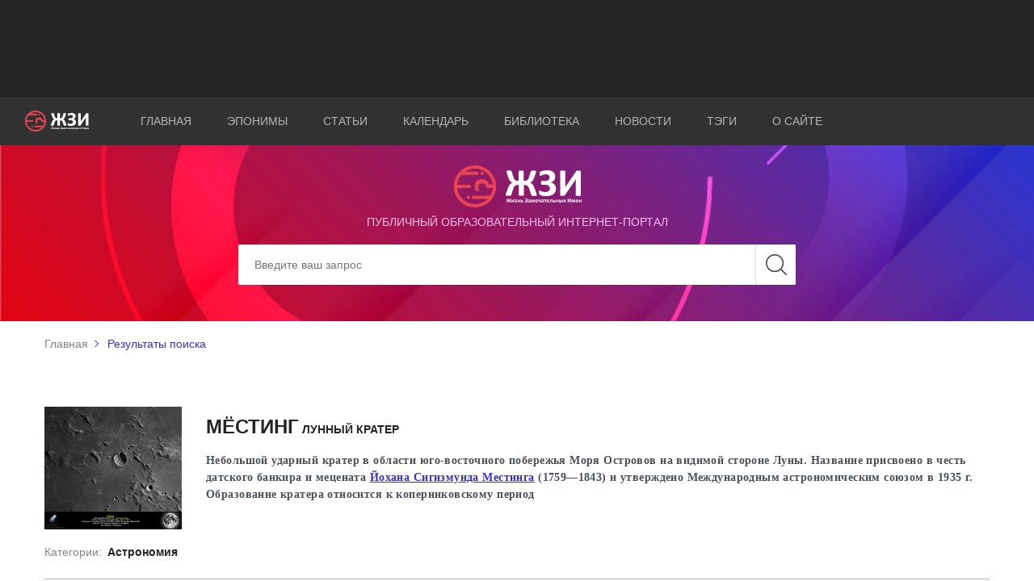

--- FILE ---
content_type: text/html; charset=utf-8
request_url: https://eponym.ru/Search/Object/1272
body_size: 5564
content:

<!DOCTYPE html>
<html lang="ru" prefix="og: http://ogp.me/ns#">
<head>
    <meta charset="utf-8">
    <title>Мёстинг, Иоган Сигизмунд</title>
    <meta name="author" content="Proga Software">
    <meta name="keywords" content="Мёстинг,,Иоган,Сигизмунд">
    <meta name="description" content="Датский банкир и министрфинансов. В 1818 году под руководством Мёстингабыл основан Банк Дании. Родилсяв Нюгарде на острове Мён. Его ...">
    <meta http-equiv="X-UA-Compatible" content="IE=edge">
    <meta name="viewport" content="width=device-width, initial-scale=1, maximum-scale=1">
    <meta property="og:site_name" content="ЖЗИ" />
    <meta property="og:title" content="Мёстинг, Иоган Сигизмунд" />
    <meta property="og:type" />
    <meta property="og:url" />
    <meta property="og:image" />
    <meta property="og:description" content="Датский банкир и министрфинансов. В 1818 году под руководством Мёстингабыл основан Банк Дании. Родилсяв Нюгарде на острове Мён. Его ..." />
    <!-- Chrome, Firefox OS and Opera -->
    <meta name="theme-color" content="#000">
    <meta name="msapplication-navbutton-color" content="#000">
    <!-- iOS Safari -->
    <meta name="apple-mobile-web-app-status-bar-style" content="#000">
    <meta name="yandex-verification" content="a8b000d6aaf94f10" />
    <link rel="shortcut icon" href="/images/favicon/favicon.ico" type="image/x-icon">
    <link rel="apple-touch-icon" href="/images/favicon/apple-touch-icon.png">
    <link rel="apple-touch-icon" sizes="72x72" href="/images/favicon/apple-touch-icon-72x72.png">
    <link rel="apple-touch-icon" sizes="114x114" href="/images/favicon/apple-touch-icon-114x114.png">
    <link href="/Content/main.css" rel="preload" as="style" onload="this.rel='stylesheet'"/>
<link href="/Content/easy-autocomplete.css" rel="preload" as="style" onload="this.rel='stylesheet'"/>
<link href="/Content/site.css" rel="preload" as="style" onload="this.rel='stylesheet'"/>

    <link href="https://fonts.googleapis.com/css?family=Arimo:400,700|Pacifico&display=swap&subset=cyrillic-ext" rel="prefetch" as="style">
    <link rel="stylesheet" href="/Content/select2/select2.css">
    <script async src="https://pagead2.googlesyndication.com/pagead/js/adsbygoogle.js"></script>
</head>
<body>
    <div class="wrapper">
        <header class="header header_home">
            <div class="header_top">
                <div class="container">
                    <div class="banner">
                        <!-- Реклама На верх -->
                        <ins class="adsbygoogle"
                             style="display:block; height:100px;"
                             data-ad-client="ca-pub-3123937535658485"
                             data-ad-slot="9309475669"></ins>
                        <script defer>
                            (adsbygoogle = window.adsbygoogle || []).push({});
                        </script>
                    </div>
                </div>
            </div>
            <div class="header_middle">
                <div class="container-fluid">
                    <div class="row align-items-center">
                        <div class="col-md-1 col-6">
                            <a href="/">
                                <div class="logo header_logo">
                                    <img src="/images/logo.svg" alt="Жизнь замечательных имён">
                                </div>
                            </a>
                        </div>
                        <div class="col-md-11 col-6">
                            <nav class="nav header_nav">
                                <div class="burger">
                                    <span></span>
                                    <span></span>
                                    <span></span>
                                </div>
                                <ul class="list nav_list">
                                    <li class="list_item active"><a href="/">Главная</a></li>
                                    <li class="list_item"><a href="/Eponims">Эпонимы</a></li>
                                    <li class="list_item"><a href="/Article/AllArticles">Статьи</a></li>
                                    <li class="list_item"><a href="/Calendar/AllCalendarEvents">Календарь</a></li>
                                    <li class="list_item"><a href="/library">Библиотека</a></li>
                                    <li class="list_item"><a href="/News/AllNews">Новости</a></li>
                                    <li class="list_item"><a href="/Tags/AllTags">Тэги</a></li>
                                    <li class="list_item"><a href="/AboutUs">О сайте</a></li>
                                </ul>
                            </nav>
                        </div>
                    </div>
                </div>
            </div>
<div class="header_bottom">
    <div class="bg header_bg"></div>
    <div class="fg header_fg">
        <div class="container">
            <div class="header_content">
                <div class="heading header_heading">
                    <div class="header_img">
                        <a href="/">
                            <img src="/images/logo.svg" alt="Жизнь замечательных имён">
                        </a>
                    </div>
                    <h5>публичный образовательный интернет-портал</h5>
                </div>
                <form class="form header_form" action="/Search" id="MainSearch">
                    <div class="form_set">
                        <input class="form_control" type="search" placeholder="Введите ваш запрос" aria-label="Search" id="Data" name="Data">
                        <input type="submit" value="" class="btn btn_search">
                    </div>
                </form>
            </div>
        </div>
    </div>
</div>
        </header>
        

<div class="breadcrumbs">
    <div class="container">
        <ul class="list breadcrumbs_list">
            <li class="list_item"><a href="/">Главная</a></li>
                        <li class="list_item">Результаты поиска</li>
        </ul>
    </div>
</div>

<main class="search">
    <div class="search_content">
        <div class="container">

<div class="search_container">
    <div class="row align-items-start">
        <div class="col-lg-2 offset-lg-0 col-md-4 offset-md-0 col-sm-8 offset-sm-2 col-12">
            <div class="search_image">
                <a href="/Object/1272">
                    <img src="/GaleryImages/PSK7T8YFJA711FKND8BJ1CLPO.jpg" alt="Кратер Мёстинг" title="Кратер Мёстинг">
                </a>
            </div>
        </div>
        <div class="col-lg-10 col-md-8 ">
            <div class="row">
                <div class="col-lg-12 col-12">
                    <div class="search_title">
                        <a href="/Object/1272">
                            <h2 class="disin">Мёстинг</h2>
                        </a>
                            <h5 class="disin">лунный кратер</h5>
                                            </div>
                </div>
                
                <div class="col-12">
                        <div class="ShortDescText">
                            <p>Небольшой ударный кратер в области юго-восточного побережья Моря Островов на видимой стороне Луны. Название присвоено в честь датского банкира и мецената <a href="/Object/1272">Йохана Сигизмунда Местинга</a> (1759&mdash;1843) и утверждено Международным астрономическим союзом в 1935 г. Образование кратера относится к коперниковскому период</p>

                        </div>
                                                                            </div>
            </div>
        </div>
        <div class="col-12">
            <div class="search_info">
                <div class="search_desc ad1">
                    <span>Категории:</span>
                        <a href="/search/Cathegory/9">Астрономия</a>
                </div>
                <div class="search_tags ad2">
                </div>
            </div>
        </div>
    </div>
</div>

<div class="search_container">
    <div class="row">
        <div class="col-lg-2 offset-lg-0 col-md-4 offset-md-0 col-sm-8 offset-sm-2 col-12">
            <div class="search_image">
                <a href="/Person/1036"><img src="/PersonImages/1036/8F2WA2MJESPF9DZ4XKJZPLB20.jpg" alt="Иоган Сигизмунд фон Мёстинг. Художник Бэрентцен" title="Иоган Сигизмунд фон Мёстинг. Художник Бэрентцен"></a>
            </div>
        </div>
        <div class="col-lg-10 col-md-8 ">
            <div class="row">
                <div class="col-lg-12 col-12">
                    <div class="search_title">
                        <a href="/Person/1036">
                            <h2 class="disin">Мёстинг, Иоган Сигизмунд</h2><span class="reddot"></span>
                        </a>
                            <a href="/Person/1036">
                                <h2 class="disin">Johan Sigismund von M&#248;sting</h2>
                            </a>
                                                    <a class="rema" href="/Search/Person/1036"><span class="eponbl">ЭПОНИМ</span></a>

                    </div>
                </div>
                <div class="col-lg-12 col-12">
                    <div class="search_dates">
                        
                        <span>2 Ноября 1759 — 16 Сентября 1843</span>
                    </div>
                </div>
                <div class="col-lg-12">
                        <div class="ShortDescText">
                            <p>Датский банкир и министр&nbsp;финансов. В 1818 году под руководством Мёстинга&nbsp;был основан Банк Дании.</p>

<p>Родился&nbsp;в Нюгарде на острове Мён. Его отец, Фредерик Кристиан фон Мёстинг, был губернатором этого острова. Изучал юриспруденцию в Копенгагенском университете, который окончил в 1782 году.&nbsp;В 1813 году стал директором Датского королевского банка. Впоследствии он занимал пост министра финансов Дании до 1831 года. Был президентом Финансовой палаты и премьер-министром. С 1838 года служил директором Королевской библиотеки.</p>

<p>В его честь в 1829 году был назван&nbsp;мыс Мёстинг в Гренландии. Поскольку Мёстинг способствовал развитию астрономии в Дании основанию датского научного астрономического журнала, его именем назван&nbsp;кратер Мёстинг на Луне. Кратер этот находится вблизи центра видимого полушария Луны и используется в качестве начала лунных координат.</p>

                        </div>

                                    </div>
            </div>
        </div>
        <div class="col-12">
            <div class="search_info">
                <div class="search_desc ad1">
                    <span>Страны:</span>
                            <a href="/search/state/20">Дания</a>
                </div>
                <div class="search_tags ad2">

                </div>
            </div>
        </div>
    </div>
</div>
        </div>
    </div>
</main>

        <footer class="footer">
            <div class="container-fluid">
                <div class="footer_container">
                    <div class="row align-items-center">
                        <div class="col-lg-1 col-12">
                            <a href="/">
                                <div class="logo footer_logo">
                                    <img src="/images/footer_logo.svg" alt="Жизнь замечательных имен">
                                </div>
                            </a>
                        </div>
                        <div class="col-lg-8 col-12">
                            <nav class="nav footer_nav">
                                <ul class="list nav_list">
                                    <li class="list_item active"><a href="/">Главная</a></li>
                                    <li class="list_item"><a href="/Eponims">Эпонимы</a></li>
                                    <li class="list_item"><a href="/Article/AllArticles">Статьи</a></li>
                                    <li class="list_item"><a href="/Calendar/AllCalendarEvents">Календарь</a></li>
                                    <li class="list_item"><a href="/library">Библиотека</a></li>
                                    <li class="list_item"><a href="/News/AllNews">Новости</a></li>
                                    <li class="list_item"><a href="/AboutUs">О сайте</a></li>
                                </ul>
                            </nav>
                        </div>
                        <div class="col-lg-3 col-12">
                            <div class="copy">
                                <p>&copy; 2001-2026 ЖЗИ. All rights reserved </p>
                            </div>
                        </div>
                    </div>
                </div>
            </div>
            <div class="button_up">
                <span>наверх</span>
            </div>
        </footer>
    </div>
    <script type="text/javascript" src="/Scripts/jQuery-2.1.4.min.js"></script>
    <script type="text/javascript" src="/Scripts/jquery.easy-autocomplete.min.js"></script>
    <script src="/Scripts/img_box.min.js"></script>
    <script type="text/javascript" src="/Scripts/Global.js"></script>
    <script type="text/javascript" src="/Scripts/scripts.min.js"></script>
    <script type="text/javascript" src="/Scripts/common.js" async></script>
    <script type="text/javascript" src="/Scripts/LocalGlobalScript.js" defer></script>
    

    <script async src="https://www.googletagmanager.com/gtag/js?id=UA-147625920-2"></script>
    <script async>
        window.dataLayer = window.dataLayer || [];
        function gtag() { dataLayer.push(arguments); }
        gtag('js', new Date());

        gtag('config', 'UA-147625920-2');
    </script>
    <!-- Yandex.Metrika counter -->
    <script type="text/javascript" async>
        (function (m, e, t, r, i, k, a) {
            m[i] = m[i] || function () { (m[i].a = m[i].a || []).push(arguments) };
            m[i].l = 1 * new Date(); k = e.createElement(t), a = e.getElementsByTagName(t)[0], k.async = 1, k.src = r, a.parentNode.insertBefore(k, a)
        })
            (window, document, "script", "https://mc.yandex.ru/metrika/tag.js", "ym");

        ym(55506877, "init", {
            clickmap: true,
            trackLinks: true,
            accurateTrackBounce: true,
            webvisor: true
        });
    </script>
    <script async type="text/javascript" src="/Scripts/WbWorker.min.js"></script>
    <noscript><div><img src="https://mc.yandex.ru/watch/55506877" style="position:absolute; left:-9999px;" alt="" /></div></noscript>
    <!-- /Yandex.Metrika counter -->
</body>
</html>


--- FILE ---
content_type: text/html; charset=utf-8
request_url: https://www.google.com/recaptcha/api2/aframe
body_size: 259
content:
<!DOCTYPE HTML><html><head><meta http-equiv="content-type" content="text/html; charset=UTF-8"></head><body><script nonce="g3-gRmfDDtGQSKfUzIZIag">/** Anti-fraud and anti-abuse applications only. See google.com/recaptcha */ try{var clients={'sodar':'https://pagead2.googlesyndication.com/pagead/sodar?'};window.addEventListener("message",function(a){try{if(a.source===window.parent){var b=JSON.parse(a.data);var c=clients[b['id']];if(c){var d=document.createElement('img');d.src=c+b['params']+'&rc='+(localStorage.getItem("rc::a")?sessionStorage.getItem("rc::b"):"");window.document.body.appendChild(d);sessionStorage.setItem("rc::e",parseInt(sessionStorage.getItem("rc::e")||0)+1);localStorage.setItem("rc::h",'1769251803561');}}}catch(b){}});window.parent.postMessage("_grecaptcha_ready", "*");}catch(b){}</script></body></html>